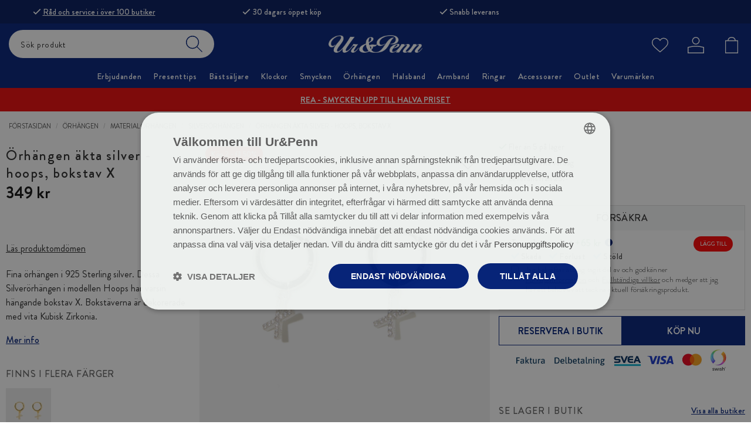

--- FILE ---
content_type: image/svg+xml
request_url: https://uropenn.se/image/14492/1115.svg
body_size: 230
content:
<?xml version="1.0" encoding="utf-8"?>
<!-- Generator: Adobe Illustrator 26.0.1, SVG Export Plug-In . SVG Version: 6.00 Build 0)  -->
<svg version="1.1" id="Layer_1" xmlns="http://www.w3.org/2000/svg" xmlns:xlink="http://www.w3.org/1999/xlink" x="0px" y="0px"
	 viewBox="0 0 60 60" style="enable-background:new 0 0 60 60;" xml:space="preserve">
<style type="text/css">
	.st0{fill:url(#SVGID_1_);}
	.st1{display:none;}
	.st2{display:inline;fill:#99CCFF;}
</style>
<linearGradient id="SVGID_1_" gradientUnits="userSpaceOnUse" x1="-936.3328" y1="-502.3439" x2="-978.0002" y2="-460.6774" gradientTransform="matrix(-1 0 0 -1 -928 -450.6772)">
	<stop  offset="0" style="stop-color:#CFCFCF"/>
	<stop  offset="1" style="stop-color:#F6F6F6"/>
</linearGradient>
<circle class="st0" cx="30" cy="30" r="30"/>
<g id="Layer_2" class="st1">
	<path class="st2" d="M50.5,8.1C62.6,19.4,63.3,38.4,52,50.5S21.7,63.2,9.5,51.9L50.5,8.1z"/>
</g>
</svg>
